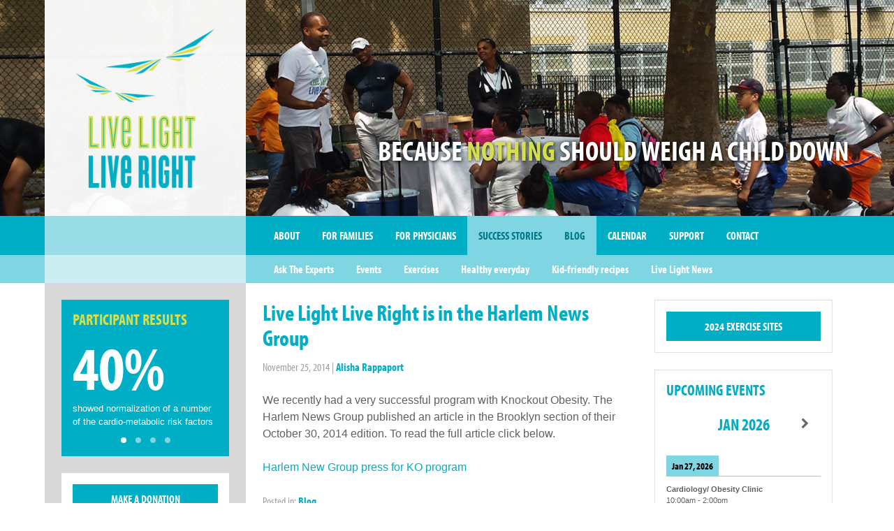

--- FILE ---
content_type: text/html; charset=UTF-8
request_url: https://www.livelight.org/live-light-live-right-is-in-the-harlem-news-group/
body_size: 9248
content:
<!DOCTYPE html>
<html lang="en-US">
<head>
  <meta charset="utf-8">
  <meta http-equiv="X-UA-Compatible" content="IE=edge">
  <meta name="viewport" content="width=device-width, initial-scale=1">
  <link rel="profile" href="http://gmpg.org/xfn/11">
  <link rel="pingback" href="https://www.livelight.org/xmlrpc.php">
  <title>Live Light Live Right is in the Harlem News Group &#8211; Live Light Live Right</title>
<meta name='robots' content='max-image-preview:large' />
<link rel='dns-prefetch' href='//www.livelight.org' />
<link rel="alternate" type="application/rss+xml" title="Live Light Live Right &raquo; Feed" href="https://www.livelight.org/feed/" />
<link rel="alternate" type="application/rss+xml" title="Live Light Live Right &raquo; Comments Feed" href="https://www.livelight.org/comments/feed/" />
<link rel="alternate" type="application/rss+xml" title="Live Light Live Right &raquo; Live Light Live Right is in the Harlem News Group Comments Feed" href="https://www.livelight.org/live-light-live-right-is-in-the-harlem-news-group/feed/" />
<link rel="alternate" title="oEmbed (JSON)" type="application/json+oembed" href="https://www.livelight.org/wp-json/oembed/1.0/embed?url=https%3A%2F%2Fwww.livelight.org%2Flive-light-live-right-is-in-the-harlem-news-group%2F" />
<link rel="alternate" title="oEmbed (XML)" type="text/xml+oembed" href="https://www.livelight.org/wp-json/oembed/1.0/embed?url=https%3A%2F%2Fwww.livelight.org%2Flive-light-live-right-is-in-the-harlem-news-group%2F&#038;format=xml" />
<style id='wp-img-auto-sizes-contain-inline-css' type='text/css'>
img:is([sizes=auto i],[sizes^="auto," i]){contain-intrinsic-size:3000px 1500px}
/*# sourceURL=wp-img-auto-sizes-contain-inline-css */
</style>
<style id='wp-block-library-inline-css' type='text/css'>
:root{--wp-block-synced-color:#7a00df;--wp-block-synced-color--rgb:122,0,223;--wp-bound-block-color:var(--wp-block-synced-color);--wp-editor-canvas-background:#ddd;--wp-admin-theme-color:#007cba;--wp-admin-theme-color--rgb:0,124,186;--wp-admin-theme-color-darker-10:#006ba1;--wp-admin-theme-color-darker-10--rgb:0,107,160.5;--wp-admin-theme-color-darker-20:#005a87;--wp-admin-theme-color-darker-20--rgb:0,90,135;--wp-admin-border-width-focus:2px}@media (min-resolution:192dpi){:root{--wp-admin-border-width-focus:1.5px}}.wp-element-button{cursor:pointer}:root .has-very-light-gray-background-color{background-color:#eee}:root .has-very-dark-gray-background-color{background-color:#313131}:root .has-very-light-gray-color{color:#eee}:root .has-very-dark-gray-color{color:#313131}:root .has-vivid-green-cyan-to-vivid-cyan-blue-gradient-background{background:linear-gradient(135deg,#00d084,#0693e3)}:root .has-purple-crush-gradient-background{background:linear-gradient(135deg,#34e2e4,#4721fb 50%,#ab1dfe)}:root .has-hazy-dawn-gradient-background{background:linear-gradient(135deg,#faaca8,#dad0ec)}:root .has-subdued-olive-gradient-background{background:linear-gradient(135deg,#fafae1,#67a671)}:root .has-atomic-cream-gradient-background{background:linear-gradient(135deg,#fdd79a,#004a59)}:root .has-nightshade-gradient-background{background:linear-gradient(135deg,#330968,#31cdcf)}:root .has-midnight-gradient-background{background:linear-gradient(135deg,#020381,#2874fc)}:root{--wp--preset--font-size--normal:16px;--wp--preset--font-size--huge:42px}.has-regular-font-size{font-size:1em}.has-larger-font-size{font-size:2.625em}.has-normal-font-size{font-size:var(--wp--preset--font-size--normal)}.has-huge-font-size{font-size:var(--wp--preset--font-size--huge)}.has-text-align-center{text-align:center}.has-text-align-left{text-align:left}.has-text-align-right{text-align:right}.has-fit-text{white-space:nowrap!important}#end-resizable-editor-section{display:none}.aligncenter{clear:both}.items-justified-left{justify-content:flex-start}.items-justified-center{justify-content:center}.items-justified-right{justify-content:flex-end}.items-justified-space-between{justify-content:space-between}.screen-reader-text{border:0;clip-path:inset(50%);height:1px;margin:-1px;overflow:hidden;padding:0;position:absolute;width:1px;word-wrap:normal!important}.screen-reader-text:focus{background-color:#ddd;clip-path:none;color:#444;display:block;font-size:1em;height:auto;left:5px;line-height:normal;padding:15px 23px 14px;text-decoration:none;top:5px;width:auto;z-index:100000}html :where(.has-border-color){border-style:solid}html :where([style*=border-top-color]){border-top-style:solid}html :where([style*=border-right-color]){border-right-style:solid}html :where([style*=border-bottom-color]){border-bottom-style:solid}html :where([style*=border-left-color]){border-left-style:solid}html :where([style*=border-width]){border-style:solid}html :where([style*=border-top-width]){border-top-style:solid}html :where([style*=border-right-width]){border-right-style:solid}html :where([style*=border-bottom-width]){border-bottom-style:solid}html :where([style*=border-left-width]){border-left-style:solid}html :where(img[class*=wp-image-]){height:auto;max-width:100%}:where(figure){margin:0 0 1em}html :where(.is-position-sticky){--wp-admin--admin-bar--position-offset:var(--wp-admin--admin-bar--height,0px)}@media screen and (max-width:600px){html :where(.is-position-sticky){--wp-admin--admin-bar--position-offset:0px}}

/*# sourceURL=wp-block-library-inline-css */
</style><style id='global-styles-inline-css' type='text/css'>
:root{--wp--preset--aspect-ratio--square: 1;--wp--preset--aspect-ratio--4-3: 4/3;--wp--preset--aspect-ratio--3-4: 3/4;--wp--preset--aspect-ratio--3-2: 3/2;--wp--preset--aspect-ratio--2-3: 2/3;--wp--preset--aspect-ratio--16-9: 16/9;--wp--preset--aspect-ratio--9-16: 9/16;--wp--preset--color--black: #000000;--wp--preset--color--cyan-bluish-gray: #abb8c3;--wp--preset--color--white: #ffffff;--wp--preset--color--pale-pink: #f78da7;--wp--preset--color--vivid-red: #cf2e2e;--wp--preset--color--luminous-vivid-orange: #ff6900;--wp--preset--color--luminous-vivid-amber: #fcb900;--wp--preset--color--light-green-cyan: #7bdcb5;--wp--preset--color--vivid-green-cyan: #00d084;--wp--preset--color--pale-cyan-blue: #8ed1fc;--wp--preset--color--vivid-cyan-blue: #0693e3;--wp--preset--color--vivid-purple: #9b51e0;--wp--preset--gradient--vivid-cyan-blue-to-vivid-purple: linear-gradient(135deg,rgb(6,147,227) 0%,rgb(155,81,224) 100%);--wp--preset--gradient--light-green-cyan-to-vivid-green-cyan: linear-gradient(135deg,rgb(122,220,180) 0%,rgb(0,208,130) 100%);--wp--preset--gradient--luminous-vivid-amber-to-luminous-vivid-orange: linear-gradient(135deg,rgb(252,185,0) 0%,rgb(255,105,0) 100%);--wp--preset--gradient--luminous-vivid-orange-to-vivid-red: linear-gradient(135deg,rgb(255,105,0) 0%,rgb(207,46,46) 100%);--wp--preset--gradient--very-light-gray-to-cyan-bluish-gray: linear-gradient(135deg,rgb(238,238,238) 0%,rgb(169,184,195) 100%);--wp--preset--gradient--cool-to-warm-spectrum: linear-gradient(135deg,rgb(74,234,220) 0%,rgb(151,120,209) 20%,rgb(207,42,186) 40%,rgb(238,44,130) 60%,rgb(251,105,98) 80%,rgb(254,248,76) 100%);--wp--preset--gradient--blush-light-purple: linear-gradient(135deg,rgb(255,206,236) 0%,rgb(152,150,240) 100%);--wp--preset--gradient--blush-bordeaux: linear-gradient(135deg,rgb(254,205,165) 0%,rgb(254,45,45) 50%,rgb(107,0,62) 100%);--wp--preset--gradient--luminous-dusk: linear-gradient(135deg,rgb(255,203,112) 0%,rgb(199,81,192) 50%,rgb(65,88,208) 100%);--wp--preset--gradient--pale-ocean: linear-gradient(135deg,rgb(255,245,203) 0%,rgb(182,227,212) 50%,rgb(51,167,181) 100%);--wp--preset--gradient--electric-grass: linear-gradient(135deg,rgb(202,248,128) 0%,rgb(113,206,126) 100%);--wp--preset--gradient--midnight: linear-gradient(135deg,rgb(2,3,129) 0%,rgb(40,116,252) 100%);--wp--preset--font-size--small: 13px;--wp--preset--font-size--medium: 20px;--wp--preset--font-size--large: 36px;--wp--preset--font-size--x-large: 42px;--wp--preset--spacing--20: 0.44rem;--wp--preset--spacing--30: 0.67rem;--wp--preset--spacing--40: 1rem;--wp--preset--spacing--50: 1.5rem;--wp--preset--spacing--60: 2.25rem;--wp--preset--spacing--70: 3.38rem;--wp--preset--spacing--80: 5.06rem;--wp--preset--shadow--natural: 6px 6px 9px rgba(0, 0, 0, 0.2);--wp--preset--shadow--deep: 12px 12px 50px rgba(0, 0, 0, 0.4);--wp--preset--shadow--sharp: 6px 6px 0px rgba(0, 0, 0, 0.2);--wp--preset--shadow--outlined: 6px 6px 0px -3px rgb(255, 255, 255), 6px 6px rgb(0, 0, 0);--wp--preset--shadow--crisp: 6px 6px 0px rgb(0, 0, 0);}:where(.is-layout-flex){gap: 0.5em;}:where(.is-layout-grid){gap: 0.5em;}body .is-layout-flex{display: flex;}.is-layout-flex{flex-wrap: wrap;align-items: center;}.is-layout-flex > :is(*, div){margin: 0;}body .is-layout-grid{display: grid;}.is-layout-grid > :is(*, div){margin: 0;}:where(.wp-block-columns.is-layout-flex){gap: 2em;}:where(.wp-block-columns.is-layout-grid){gap: 2em;}:where(.wp-block-post-template.is-layout-flex){gap: 1.25em;}:where(.wp-block-post-template.is-layout-grid){gap: 1.25em;}.has-black-color{color: var(--wp--preset--color--black) !important;}.has-cyan-bluish-gray-color{color: var(--wp--preset--color--cyan-bluish-gray) !important;}.has-white-color{color: var(--wp--preset--color--white) !important;}.has-pale-pink-color{color: var(--wp--preset--color--pale-pink) !important;}.has-vivid-red-color{color: var(--wp--preset--color--vivid-red) !important;}.has-luminous-vivid-orange-color{color: var(--wp--preset--color--luminous-vivid-orange) !important;}.has-luminous-vivid-amber-color{color: var(--wp--preset--color--luminous-vivid-amber) !important;}.has-light-green-cyan-color{color: var(--wp--preset--color--light-green-cyan) !important;}.has-vivid-green-cyan-color{color: var(--wp--preset--color--vivid-green-cyan) !important;}.has-pale-cyan-blue-color{color: var(--wp--preset--color--pale-cyan-blue) !important;}.has-vivid-cyan-blue-color{color: var(--wp--preset--color--vivid-cyan-blue) !important;}.has-vivid-purple-color{color: var(--wp--preset--color--vivid-purple) !important;}.has-black-background-color{background-color: var(--wp--preset--color--black) !important;}.has-cyan-bluish-gray-background-color{background-color: var(--wp--preset--color--cyan-bluish-gray) !important;}.has-white-background-color{background-color: var(--wp--preset--color--white) !important;}.has-pale-pink-background-color{background-color: var(--wp--preset--color--pale-pink) !important;}.has-vivid-red-background-color{background-color: var(--wp--preset--color--vivid-red) !important;}.has-luminous-vivid-orange-background-color{background-color: var(--wp--preset--color--luminous-vivid-orange) !important;}.has-luminous-vivid-amber-background-color{background-color: var(--wp--preset--color--luminous-vivid-amber) !important;}.has-light-green-cyan-background-color{background-color: var(--wp--preset--color--light-green-cyan) !important;}.has-vivid-green-cyan-background-color{background-color: var(--wp--preset--color--vivid-green-cyan) !important;}.has-pale-cyan-blue-background-color{background-color: var(--wp--preset--color--pale-cyan-blue) !important;}.has-vivid-cyan-blue-background-color{background-color: var(--wp--preset--color--vivid-cyan-blue) !important;}.has-vivid-purple-background-color{background-color: var(--wp--preset--color--vivid-purple) !important;}.has-black-border-color{border-color: var(--wp--preset--color--black) !important;}.has-cyan-bluish-gray-border-color{border-color: var(--wp--preset--color--cyan-bluish-gray) !important;}.has-white-border-color{border-color: var(--wp--preset--color--white) !important;}.has-pale-pink-border-color{border-color: var(--wp--preset--color--pale-pink) !important;}.has-vivid-red-border-color{border-color: var(--wp--preset--color--vivid-red) !important;}.has-luminous-vivid-orange-border-color{border-color: var(--wp--preset--color--luminous-vivid-orange) !important;}.has-luminous-vivid-amber-border-color{border-color: var(--wp--preset--color--luminous-vivid-amber) !important;}.has-light-green-cyan-border-color{border-color: var(--wp--preset--color--light-green-cyan) !important;}.has-vivid-green-cyan-border-color{border-color: var(--wp--preset--color--vivid-green-cyan) !important;}.has-pale-cyan-blue-border-color{border-color: var(--wp--preset--color--pale-cyan-blue) !important;}.has-vivid-cyan-blue-border-color{border-color: var(--wp--preset--color--vivid-cyan-blue) !important;}.has-vivid-purple-border-color{border-color: var(--wp--preset--color--vivid-purple) !important;}.has-vivid-cyan-blue-to-vivid-purple-gradient-background{background: var(--wp--preset--gradient--vivid-cyan-blue-to-vivid-purple) !important;}.has-light-green-cyan-to-vivid-green-cyan-gradient-background{background: var(--wp--preset--gradient--light-green-cyan-to-vivid-green-cyan) !important;}.has-luminous-vivid-amber-to-luminous-vivid-orange-gradient-background{background: var(--wp--preset--gradient--luminous-vivid-amber-to-luminous-vivid-orange) !important;}.has-luminous-vivid-orange-to-vivid-red-gradient-background{background: var(--wp--preset--gradient--luminous-vivid-orange-to-vivid-red) !important;}.has-very-light-gray-to-cyan-bluish-gray-gradient-background{background: var(--wp--preset--gradient--very-light-gray-to-cyan-bluish-gray) !important;}.has-cool-to-warm-spectrum-gradient-background{background: var(--wp--preset--gradient--cool-to-warm-spectrum) !important;}.has-blush-light-purple-gradient-background{background: var(--wp--preset--gradient--blush-light-purple) !important;}.has-blush-bordeaux-gradient-background{background: var(--wp--preset--gradient--blush-bordeaux) !important;}.has-luminous-dusk-gradient-background{background: var(--wp--preset--gradient--luminous-dusk) !important;}.has-pale-ocean-gradient-background{background: var(--wp--preset--gradient--pale-ocean) !important;}.has-electric-grass-gradient-background{background: var(--wp--preset--gradient--electric-grass) !important;}.has-midnight-gradient-background{background: var(--wp--preset--gradient--midnight) !important;}.has-small-font-size{font-size: var(--wp--preset--font-size--small) !important;}.has-medium-font-size{font-size: var(--wp--preset--font-size--medium) !important;}.has-large-font-size{font-size: var(--wp--preset--font-size--large) !important;}.has-x-large-font-size{font-size: var(--wp--preset--font-size--x-large) !important;}
/*# sourceURL=global-styles-inline-css */
</style>

<style id='classic-theme-styles-inline-css' type='text/css'>
/*! This file is auto-generated */
.wp-block-button__link{color:#fff;background-color:#32373c;border-radius:9999px;box-shadow:none;text-decoration:none;padding:calc(.667em + 2px) calc(1.333em + 2px);font-size:1.125em}.wp-block-file__button{background:#32373c;color:#fff;text-decoration:none}
/*# sourceURL=/wp-includes/css/classic-themes.min.css */
</style>
<link rel='stylesheet' id='contact-form-7-css' href='https://www.livelight.org/wp-content/plugins/contact-form-7/includes/css/styles.css?ver=6.1.4' type='text/css' media='all' />
<link rel='stylesheet' id='lllr-style-css' href='https://www.livelight.org/wp-content/themes/livelight/assets/css/theme.min.css?ver=2.0.1' type='text/css' media='all' />
<link rel='stylesheet' id='simcal-qtip-css' href='https://www.livelight.org/wp-content/plugins/google-calendar-events/assets/generated/vendor/jquery.qtip.min.css?ver=3.5.9' type='text/css' media='all' />
<link rel='stylesheet' id='simcal-default-calendar-grid-css' href='https://www.livelight.org/wp-content/plugins/google-calendar-events/assets/generated/default-calendar-grid.min.css?ver=3.5.9' type='text/css' media='all' />
<link rel='stylesheet' id='simcal-default-calendar-list-css' href='https://www.livelight.org/wp-content/plugins/google-calendar-events/assets/generated/default-calendar-list.min.css?ver=3.5.9' type='text/css' media='all' />
<script type="text/javascript" src="https://www.livelight.org/wp-includes/js/jquery/jquery.min.js?ver=3.7.1" id="jquery-core-js"></script>
<script type="text/javascript" src="https://www.livelight.org/wp-includes/js/jquery/jquery-migrate.min.js?ver=3.4.1" id="jquery-migrate-js"></script>
<link rel="https://api.w.org/" href="https://www.livelight.org/wp-json/" /><link rel="alternate" title="JSON" type="application/json" href="https://www.livelight.org/wp-json/wp/v2/posts/1903" /><link rel="EditURI" type="application/rsd+xml" title="RSD" href="https://www.livelight.org/xmlrpc.php?rsd" />
<meta name="generator" content="WordPress 6.9" />
<link rel="canonical" href="https://www.livelight.org/live-light-live-right-is-in-the-harlem-news-group/" />
<link rel='shortlink' href='https://www.livelight.org/?p=1903' />
<link rel="shortcut icon" href="https://www.livelight.org/wp-content/themes/livelight/img/favicon.ico">
<link rel="apple-touch-icon" href="https://www.livelight.org/wp-content/themes/livelight/img/apple-touch-icon.png" />

<script src="https://use.typekit.net/jwm1lzn.js"></script>
<script>try{Typekit.load({ async: true });}catch(e){}</script>

<script>
(function(i,s,o,g,r,a,m){i['GoogleAnalyticsObject']=r;i[r]=i[r]||function(){
(i[r].q=i[r].q||[]).push(arguments)},i[r].l=1*new Date();a=s.createElement(o),
m=s.getElementsByTagName(o)[0];a.async=1;a.src=g;m.parentNode.insertBefore(a,m)
})(window,document,'script','//www.google-analytics.com/analytics.js','ga');
ga('create', 'UA-37217839-1', 'auto');
ga('send', 'pageview');
</script>
</head>

<body class="wp-singular post-template-default single single-post postid-1903 single-format-standard wp-theme-livelight">
<div class="hfeed site">

	<header class="site__header" style="background-image: url(https://www.livelight.org/wp-content/uploads/2012/08/20140815_133920.jpg);">
		<div class="masthead">
			<div class="inner masthead__inner">

				<div class="row">
				<div class="rail masthead__rail">
					<div class="site__title"><a href="https://www.livelight.org/" rel="home" class="site__logo"><img src="https://www.livelight.org/wp-content/themes/livelight/assets/img/lllr-logo@2x.png" alt="Live Light Live Right" width="200" height="229" /></a></div>				</div>
				<div class="main masthead__main">
			    <div class="site__description">Because <em>Nothing</em> Should Weigh a Child Down</div>
				</div>				</div>			</div>		</div>
		<nav class="nav nav--primary site__nav">
			<div class="inner nav__inner">
				<div class="row">
				<div class="rail nav__rail"> </div>
				<div class="main nav__main">
					<button class="nav__toggle nav--primary__toggle">Menu</button>
					<ul id="menu-primary" class="menu menu--primary"><li id="menu-item-1282" class="menu-item menu-item-type-post_type menu-item-object-page menu-item-home menu-item-has-children menu-item-1282"><a href="https://www.livelight.org/">About</a>
<ul class="sub-menu">
	<li id="menu-item-1283" class="menu-item menu-item-type-post_type menu-item-object-page menu-item-1283"><a href="https://www.livelight.org/about/what-we-do/">What We Do</a></li>
	<li id="menu-item-1284" class="menu-item menu-item-type-post_type menu-item-object-page menu-item-1284"><a href="https://www.livelight.org/about/why-obesity-matters/">Why Obesity Matters</a></li>
	<li id="menu-item-1285" class="menu-item menu-item-type-post_type menu-item-object-page menu-item-1285"><a href="https://www.livelight.org/about/who-we-are/">Who We Are</a></li>
</ul>
</li>
<li id="menu-item-1286" class="menu-item menu-item-type-post_type menu-item-object-page menu-item-has-children menu-item-1286"><a href="https://www.livelight.org/for-families/">For Families</a>
<ul class="sub-menu">
	<li id="menu-item-1287" class="menu-item menu-item-type-post_type menu-item-object-page menu-item-1287"><a href="https://www.livelight.org/for-families/how-to-help-your-child/">How to Help Your Child</a></li>
	<li id="menu-item-1288" class="menu-item menu-item-type-post_type menu-item-object-page menu-item-1288"><a href="https://www.livelight.org/for-families/what-to-expect/">What to Expect</a></li>
	<li id="menu-item-1289" class="menu-item menu-item-type-post_type menu-item-object-page menu-item-1289"><a href="https://www.livelight.org/for-families/eat-light-move-right/">Eat Light. Move Right.</a></li>
	<li id="menu-item-1290" class="menu-item menu-item-type-post_type menu-item-object-page menu-item-1290"><a href="https://www.livelight.org/for-families/community-resources-and-links/">Community Resources and Links</a></li>
</ul>
</li>
<li id="menu-item-1291" class="menu-item menu-item-type-post_type menu-item-object-page menu-item-has-children menu-item-1291"><a href="https://www.livelight.org/for-physicians/">For Physicians</a>
<ul class="sub-menu">
	<li id="menu-item-1293" class="menu-item menu-item-type-post_type menu-item-object-page menu-item-1293"><a href="https://www.livelight.org/for-physicians/our-program/">Our Program</a></li>
	<li id="menu-item-1292" class="menu-item menu-item-type-post_type menu-item-object-page menu-item-1292"><a href="https://www.livelight.org/for-physicians/obesity-and-mental-health/">Obesity and Mental Health</a></li>
	<li id="menu-item-1294" class="menu-item menu-item-type-post_type menu-item-object-page menu-item-1294"><a href="https://www.livelight.org/for-physicians/outcomes/">Outcomes</a></li>
	<li id="menu-item-1295" class="menu-item menu-item-type-post_type menu-item-object-page menu-item-1295"><a href="https://www.livelight.org/for-physicians/publications/">Publications</a></li>
	<li id="menu-item-1296" class="menu-item menu-item-type-post_type menu-item-object-page menu-item-1296"><a href="https://www.livelight.org/for-physicians/screening-and-evaluation/">Screening and Evaluation</a></li>
	<li id="menu-item-1796" class="menu-item menu-item-type-post_type menu-item-object-page current-post-parent menu-item-1796"><a href="https://www.livelight.org/for-physicians/resources/">Resources</a></li>
</ul>
</li>
<li id="menu-item-1280" class="menu-item menu-item-type-taxonomy menu-item-object-category current-post-ancestor menu-item-has-children menu-item-1280"><a href="https://www.livelight.org/category/success-stories/">Success Stories</a>
<ul class="sub-menu">
	<li id="menu-item-1281" class="menu-item menu-item-type-taxonomy menu-item-object-category menu-item-1281"><a href="https://www.livelight.org/category/success-stories/testimonials/">Testimonials</a></li>
</ul>
</li>
<li id="menu-item-1274" class="menu-item menu-item-type-taxonomy menu-item-object-category current-post-ancestor current-menu-parent current-post-parent menu-item-has-children menu-item-1274"><a href="https://www.livelight.org/category/success-stories/blog/">Blog</a>
<ul class="sub-menu">
	<li id="menu-item-1635" class="menu-item menu-item-type-taxonomy menu-item-object-category menu-item-1635"><a href="https://www.livelight.org/category/success-stories/blog/ask-the-experts/">Ask The Experts</a></li>
	<li id="menu-item-1275" class="menu-item menu-item-type-taxonomy menu-item-object-category menu-item-1275"><a href="https://www.livelight.org/category/success-stories/blog/events/">Events</a></li>
	<li id="menu-item-1276" class="menu-item menu-item-type-taxonomy menu-item-object-category menu-item-1276"><a href="https://www.livelight.org/category/success-stories/blog/exercises/">Exercises</a></li>
	<li id="menu-item-1277" class="menu-item menu-item-type-taxonomy menu-item-object-category menu-item-1277"><a href="https://www.livelight.org/category/success-stories/blog/healthy-everyday/">Healthy everyday</a></li>
	<li id="menu-item-1278" class="menu-item menu-item-type-taxonomy menu-item-object-category menu-item-1278"><a href="https://www.livelight.org/category/success-stories/blog/kid-friendly-recipes/">Kid-friendly recipes</a></li>
	<li id="menu-item-1279" class="menu-item menu-item-type-taxonomy menu-item-object-category menu-item-1279"><a href="https://www.livelight.org/category/success-stories/blog/live-light-news/">Live Light News</a></li>
</ul>
</li>
<li id="menu-item-1297" class="menu-item menu-item-type-post_type menu-item-object-page menu-item-1297"><a href="https://www.livelight.org/calendar/">Calendar</a></li>
<li id="menu-item-1298" class="menu-item menu-item-type-post_type menu-item-object-page menu-item-has-children menu-item-1298"><a href="https://www.livelight.org/support/">Support</a>
<ul class="sub-menu">
	<li id="menu-item-1300" class="menu-item menu-item-type-post_type menu-item-object-page menu-item-1300"><a href="https://www.livelight.org/support/make-a-donation/">Make a Donation</a></li>
	<li id="menu-item-1299" class="menu-item menu-item-type-post_type menu-item-object-page menu-item-1299"><a href="https://www.livelight.org/support/get-involved/">Get Involved</a></li>
	<li id="menu-item-1301" class="menu-item menu-item-type-post_type menu-item-object-page menu-item-1301"><a href="https://www.livelight.org/support/our-sponsors/">Our Sponsors</a></li>
</ul>
</li>
<li id="menu-item-1302" class="menu-item menu-item-type-post_type menu-item-object-page menu-item-has-children menu-item-1302"><a href="https://www.livelight.org/contact/">Contact</a>
<ul class="sub-menu">
	<li id="menu-item-1303" class="menu-item menu-item-type-post_type menu-item-object-page menu-item-1303"><a href="https://www.livelight.org/contact/get-in-touch/">Get in Touch</a></li>
	<li id="menu-item-1304" class="menu-item menu-item-type-post_type menu-item-object-page menu-item-1304"><a href="https://www.livelight.org/contact/sign-up/">Sign Up</a></li>
	<li id="menu-item-1781" class="menu-item menu-item-type-post_type menu-item-object-page menu-item-1781"><a href="https://www.livelight.org/contact/careers/">Careers</a></li>
</ul>
</li>
</ul>				</div>				</div>			</div>		</nav>
	</header>
	<section class="doc site__main">
		<div class="inner doc__inner">
			<div class="row">
		
			<div class="rail doc__rail">

		<aside class="widget widget--factoids">
		<h2 class="widget__title">Participant Results</h2>
		<div class="flexslider">
			<ul class="slides factoids">
					  			<li class="slide factoid">
	  			  <p class="factoid__percentage">40%</p>
<p class="factoid__description">showed normalization of a number of the cardio-metabolic risk factors</p>
	  			</li>
					  			<li class="slide factoid">
	  			  <p class="factoid__percentage">50%</p>
<p class="factoid__description">lowered insulin levels and blood pressure</p>
	  			</li>
					  			<li class="slide factoid">
	  			  <p class="factoid__percentage">50%</p>
<p class="factoid__description">reduced cholesterol and triglyceride levels.</p>
	  			</li>
					  			<li class="slide factoid">
	  			  <p class="factoid__percentage">70%</p>
<p class="factoid__description">decreased relative body mass index scores</p>
	  			</li>
							</ul>
		</div>	</aside>
	<aside class="widget widget--donate">
		<a class="button" href="https://www.livelight.org/support/make-a-donation/">Make a Donation</a>
	</aside>

	<aside class="widget widget--join">
		<a class="button" href="https://www.livelight.org/contact/sign-up/">Join Us</a>
	</aside>

	  <aside class="widget widget--participants">
          <h2 class="widget__title">Participant of the Month</h2>
	    <article id="post-3244" class="entry post-3244 post type-post status-publish format-standard hentry category-blog category-participant-of-the-month category-success-stories tag-childhood-obesity tag-fitness tag-weight-loss">

	
	<header class="entry__header">
		<h2 class="entry-title entry__title"><a href="https://www.livelight.org/live-light-live-rights-success-with-anti-obesity-medications/">Live Light Live Right’s Success with Anti-Obesity Medications</a></h2>
	</header>

	<div class="entry-content entry__content">
		<p><a href="https://www.livelight.org/live-light-live-rights-success-with-anti-obesity-medications/">Read story</a></p>
	</div>
</article>  </aside>
	
		<aside class="widget widget--quotes">
    <p>Your fitness is a personal journey. You may work out with others, but no one will ever work out for you.</p>
	</aside>
	
	<aside class="widget widget--search">
		<form role="search" method="get" class="search-form" action="https://www.livelight.org/">
    <label>
        <span class="screen-reader-text">Search for:</span>
        <input type="search" class="form-control search-field"
            placeholder="Search …"
            value="" name="s"
            title="Search for:" />
    </label>
    <input type="submit" class="search-submit screen-reader-text"
        value="Search" />
</form>	</aside>

</div>
	    <main class="main doc__main doc__main--singular doc__main--single">

				<article id="post-1903" class="post-1903 post type-post status-publish format-standard hentry category-blog">

	<div class="blog">
		<div class="blog__main">

			<header class="doc__header">
				<h1 class="entry-title doc__title">Live Light Live Right is in the Harlem News Group</h1>
					<div class="entry__meta"><span class="meta meta--published"><time class="published" datetime = "2014-11-25T18:34:44+00:00">November 25, 2014</time></span> | <span class="meta meta--author"><span class="byline author vcard"><a href="https://www.livelight.org/author/alisha-rappaport/" rel="author" class="fn">Alisha Rappaport</a></span></span></div>
			</header>

			<div class="doc__content">

				<div class="entry-content entry__content">
					<p>We recently had a very successful program with Knockout Obesity. The Harlem News Group published an article in the Brooklyn section of their October 30, 2014 edition. To read the full article click below.</p>
<p><a href="https://www.livelight.org/wp-content/uploads/2014/11/harlem-news-group-press-for-KP-program.pdf">Harlem New Group press for KO program</a></p>
									</div>
				<footer class="doc__footer">
						<div class="entry__meta"><span class="meta meta--terms"><span class="meta__title">Posted in: </span><a href="https://www.livelight.org/category/success-stories/blog/" rel="tag">Blog</a></span></div>
	<div class="entry__meta"><span class="meta meta--share"><span class="meta__title">Share: </span><a class="share-link share-link--facebook" href="http://www.facebook.com/share.php?u=https://www.livelight.org/live-light-live-right-is-in-the-harlem-news-group/&#038;t=Live+Light+Live+Right+is+in+the+Harlem+News+Group" title="Facebook" target="_blank">Facebook</a> <a class="share-link share-link--pinterest" href="http://pinterest.com/pin/create/button/?url=https://www.livelight.org/live-light-live-right-is-in-the-harlem-news-group/&#038;media=&#038;description=Live+Light+Live+Right+is+in+the+Harlem+News+Group" title="Pinterest" target="_blank">Pinterest</a> <a class="share-link share-link--twitter" href="http://twitter.com/share?url=https://www.livelight.org/live-light-live-right-is-in-the-harlem-news-group/&#038;text=Live+Light+Live+Right+is+in+the+Harlem+News+Group" title="Tweet" target="_blank">Twitter</a> <a class="share-link share-link--email" href="mailto:?subject=Live+Light+Live+Right+is+in+the+Harlem+News+Group&#038;body=https://www.livelight.org/live-light-live-right-is-in-the-harlem-news-group/" title="Email" target="_blank">Email</a></span></div>
				</footer>

		    <nav class="postnav postnav--single">
<div class="postnav__link postnav__link--newer"><a href="https://www.livelight.org/rushell-walker-a-story-of-transformation-2/" rel="next">&larr;&nbsp;Rushell Walker, A Story of Transformation</a></div><div class="postnav__link postnav__link--older"><a href="https://www.livelight.org/come-to-a-tasting-event-sponsored-by-east-new-york-farms-and-corbin-hill-food-project/" rel="prev">Come to a Tasting Event given by East New York Farms and Corbin Hill Food Project&nbsp;&rarr;</a></div></nav>
			</div>
				</div>		<div class="blog__rail">

	<aside id="text-6" class="widget widget_text">
				<div class="textwidget"><a href="https://www.livelight.org/wp-content/uploads/2023/10/Exercise-Flyer-October-2018.doc" class="button">2024 Exercise Sites</a></div>
		</aside>
<aside id="gce_widget-4" class="widget widget_gce_widget">
	<h2 class="widget__title">Upcoming Events</h2>
<div class="simcal-calendar simcal-default-calendar simcal-default-calendar-list simcal-default-calendar-light" data-calendar-id="2319" data-timezone="America/New_York" data-offset="-18000" data-week-start="1" data-calendar-start="1769403600" data-calendar-end="1769724000" data-events-first="1769526000" data-events-last="1769724000"><div class="simcal-calendar-list "><nav class="simcal-calendar-head">
	<div class="simcal-nav">
		<button class="simcal-nav-button simcal-prev" title="Previous" aria-label="Previous">
			<i class="simcal-icon-left"></i>
		</button>
	</div>
	<div class="simcal-nav simcal-current " data-calendar-current="1769403600">
		<h3 class="simcal-current-label"> </h3>
	</div>
	<div class="simcal-nav">		<button class="simcal-nav-button simcal-next" title="Next" aria-label="Next">			<i class="simcal-icon-right"></i>
		</button>
	</div>
</nav>
<dl class="simcal-events-list-container" data-prev="1768798800" data-next="1770008400" data-heading-small="Jan 2026" data-heading-large="January 2026">	<dt class="simcal-day-label" style="border-bottom: 1px solid #7fd6e2;" ><span style="background-color: #7fd6e2; color: #000000;"><span class="simcal-date-format" data-date-format="M j, Y">Jan 27, 2026</span> </span></dt>
<dd class="simcal-weekday-2 simcal-past simcal-day simcal-day-has-events simcal-day-has-1-events simcal-events-calendar-2319" data-events-count="1">
	<ul class="simcal-events">
	<li class="simcal-event simcal-event-recurring simcal-event-has-location simcal-events-calendar-2319" style="" itemscope itemtype="http://schema.org/Event" data-start="1769526000">
		<div class="simcal-event-details"><div class="gce-tooltip-event"><strong><span class="simcal-event-title" itemprop="name">Cardiology/ Obesity Clinic</span></strong></div>
<div><span class="simcal-event-start simcal-event-start-time" data-event-start="1769526000" data-event-format="g:ia" itemprop="startDate" content="2026-01-27T10:00:00-05:00">10:00am</span> - <span class="simcal-event-end simcal-event-end-time" data-event-end="1769540400" data-event-format="g:ia" itemprop="endDate" content="2026-01-27T14:00:00-05:00">2:00pm</span></div>
<div> <a href="https://www.google.com/calendar/event?eid=NG40aGU5cGU2dmlhN2hhbWdwdWQ4czhqMzlfMjAyNjAxMjdUMTUwMDAwWiBpbmZvQGxpdmVsaWdodC5vcmc&#038;ctz=America/New_York" target="_blank" >details</a></div></div>
	</li>
</ul>

</dd>
	<dt class="simcal-day-label" style="border-bottom: 1px solid #7fd6e2;" ><span style="background-color: #7fd6e2; color: #000000;"><span class="simcal-date-format" data-date-format="M j, Y">Jan 28, 2026</span> </span></dt>
<dd class="simcal-weekday-3 simcal-past simcal-day simcal-day-has-events simcal-day-has-1-events simcal-events-calendar-2319 simcal-day-has-events simcal-day-has-2-events simcal-events-calendar-2319" data-events-count="2">
	<ul class="simcal-events">
	<li class="simcal-event simcal-event-recurring simcal-event-has-location simcal-events-calendar-2319" style="" itemscope itemtype="http://schema.org/Event" data-start="1769616000">
		<div class="simcal-event-details"><div class="gce-tooltip-event"><strong><span class="simcal-event-title" itemprop="name">Cardiology/ Obesity Clinic</span></strong></div>
<div><span class="simcal-event-start simcal-event-start-time" data-event-start="1769616000" data-event-format="g:ia" itemprop="startDate" content="2026-01-28T11:00:00-05:00">11:00am</span> - <span class="simcal-event-end simcal-event-end-time" data-event-end="1769637600" data-event-format="g:ia" itemprop="endDate" content="2026-01-28T17:00:00-05:00">5:00pm</span></div>
<div> <a href="https://www.google.com/calendar/event?eid=M2FndDk0MTRwcGxuNjc1MnFyazRpOTNnZThfMjAyNjAxMjhUMTYwMDAwWiBpbmZvQGxpdmVsaWdodC5vcmc&#038;ctz=America/New_York" target="_blank" >details</a></div></div>
	</li>
	<li class="simcal-event simcal-event-recurring simcal-event-has-location simcal-events-calendar-2319" style="" itemscope itemtype="http://schema.org/Event" data-start="1769639400">
		<div class="simcal-event-details"><div class="gce-tooltip-event"><strong><span class="simcal-event-title" itemprop="name">Exercise Class - Cardio Turn Up with Ebony Harris</span></strong></div>
<div><span class="simcal-event-start simcal-event-start-time" data-event-start="1769639400" data-event-format="g:ia" itemprop="startDate" content="2026-01-28T17:30:00-05:00">5:30pm</span> - <span class="simcal-event-end simcal-event-end-time" data-event-end="1769643000" data-event-format="g:ia" itemprop="endDate" content="2026-01-28T18:30:00-05:00">6:30pm</span></div>
<div> <a href="https://www.google.com/calendar/event?eid=NXJnOWhhMjQzYTFjMmM2MGo1MGdjaWl2NjdfMjAyNjAxMjhUMjIzMDAwWiBpbmZvQGxpdmVsaWdodC5vcmc&#038;ctz=America/New_York" target="_blank" >details</a></div></div>
	</li>
</ul>

</dd>
	<dt class="simcal-day-label" style="border-bottom: 1px solid #7fd6e2;" ><span style="background-color: #7fd6e2; color: #000000;"><span class="simcal-date-format" data-date-format="M j, Y">Jan 29, 2026</span> </span></dt>
<dd class="simcal-weekday-4 simcal-past simcal-day simcal-day-has-events simcal-day-has-1-events simcal-events-calendar-2319" data-events-count="1">
	<ul class="simcal-events">
	<li class="simcal-event simcal-event-recurring simcal-event-has-location simcal-events-calendar-2319" style="" itemscope itemtype="http://schema.org/Event" data-start="1769702400">
		<div class="simcal-event-details"><div class="gce-tooltip-event"><strong><span class="simcal-event-title" itemprop="name">Cardiology/ Obesity Clinic</span></strong></div>
<div><span class="simcal-event-start simcal-event-start-time" data-event-start="1769702400" data-event-format="g:ia" itemprop="startDate" content="2026-01-29T11:00:00-05:00">11:00am</span> - <span class="simcal-event-end simcal-event-end-time" data-event-end="1769724000" data-event-format="g:ia" itemprop="endDate" content="2026-01-29T17:00:00-05:00">5:00pm</span></div>
<div> <a href="https://www.google.com/calendar/event?eid=NG9nZmZpZjZqOThjaWttOXVrZmkzdWgxMTRfMjAyNjAxMjlUMTYwMDAwWiBpbmZvQGxpdmVsaWdodC5vcmc&#038;ctz=America/New_York" target="_blank" >details</a></div></div>
	</li>
</ul>

</dd>
</dl><div class="simcal-ajax-loader simcal-spinner-top" style="display: none;"><i class="simcal-icon-spinner simcal-icon-spin"></i></div></div></div></aside>

	  <aside class="widget widget--newsletters">
    <h2 class="widget__title">Past Newsletters</h2>
    <ul class="newsletters">
    <li><a href="https://www.livelight.org/wp-content/uploads/2023/08/LLLR-2023-Summer-Newsletter.pdf" target="_blank">Summer 2023 Newsletter (PDF)</a></li><li><a href="https://www.livelight.org/wp-content/uploads/2015/10/Summer-2015-newsletter.pdf" target="_blank">Summer 2015 Newsletter (PDF)</a></li><li><a href="https://www.livelight.org/wp-content/uploads/2015/10/Fall-2015-Newsletter.pdf" target="_blank">Fall 2015 Newsletter (PDF)</a></li><li><a href="https://www.livelight.org/wp-content/uploads/2015/03/Fall-2014-Live-Light-Live-Right-Newsletter.pdf" target="_blank">Fall 2014 Newsletter (PDF)</a></li><li><a href="https://www.livelight.org/wp-content/uploads/2015/03/Summer-2014-Live-Light-Live-Right-Newsletter.pdf" target="_blank">Summer 2014 Newsletter (PDF)</a></li>    </ul>
    <p class="view-all"><a href="https://www.livelight.org/newsletters/">View All &rarr;</a></p>
  </aside>
</div>	</div>
</article>
	    </main>
		
			</div>		</div>	</section>
	<footer class="site__footer content-info">
		<div class="partners">
			<div class="inner partners__inner">
				<div class="row">

					<div class="rail partners__rail">
						<aside class="widget widget--follow">
							<h2 class="widget__title">Follow Us</h2>
							<ul id="menu-follow" class="menu menu--follow"><li id="menu-item-2328" class="follow-link follow-link--facebook menu-item menu-item-type-custom menu-item-object-custom menu-item-2328"><a target="_blank" href="https://www.facebook.com/livelightright">Facebook</a></li>
<li id="menu-item-2329" class="follow-link follow-link--twitter menu-item menu-item-type-custom menu-item-object-custom menu-item-2329"><a target="_blank" href="https://twitter.com/LiveLightRight">Twitter</a></li>
<li id="menu-item-2330" class="follow-link follow-link--linkedin menu-item menu-item-type-custom menu-item-object-custom menu-item-2330"><a target="_blank" href="http://www.linkedin.com/company/live-light-live-right">LinkedIn</a></li>
<li id="menu-item-2331" class="follow-link follow-link--youtube menu-item menu-item-type-custom menu-item-object-custom menu-item-2331"><a target="_blank" href="https://www.youtube.com/channel/UC7lbelazvF9SvgLHhAg_97Q">YouTube</a></li>
<li id="menu-item-2332" class="follow-link follow-link--instagram menu-item menu-item-type-custom menu-item-object-custom menu-item-2332"><a target="_blank" href="https://www.instagram.com/livelightliverightofficial/">Instagram</a></li>
</ul>						</aside>

						<aside class="widget widget--mailing-list">
							<h2 class="widget__title">Join our Mailing List</h2>
							<form class="signup" action="http://visitor.r20.constantcontact.com/d.jsp" target="_blank" method="post">
								<input type="hidden" name="llr" value="ou7j6mcab">
								<input type="hidden" name="m" value="1102092497550">
								<input type="hidden" name="p" value="oi">
								<input type="email" name="ea" class="text form-control signup__email" placeholder="Email Address" />
								<input class="signup__submit screen-reader-text" type="submit" value="Sign Up" />
							</form>
						</aside>					</div>
					<div class="main partners__main">
						<h3>Made possible with the support of our sponsors and partners:</h3>
						<ul class="partners-list">
							<li class="partner partner--robinhood"><a href="https://www.robinhood.org/" target="_blank">Robin Hood Foundation</a></li>
							<li class="partner partner--maverick">Maverick Capital</li>
							<li class="partner partner--nydoh"><a href="https://health.ny.gov/" target="_blank">New York State Department of Health</a></li>
							<li class="partner partner--wellpoint"><a href="http://www.anthemcorporateresponsibility.com/cr/foundation/" target="_blank">Wellpoint Foundation</a></li>
							<li class="partner partner--brightpoint"><a href="https://brightpointhealth.org/" target="_blank">Brightpoint Health</a></li>
						</ul>
					</div>				</div>			</div>		</div>
		<div class="content-info">
			<div class="inner">
				<div class="copyright">
					&copy; 2026 Live Light Live Right
				</div>
				<div class="credits">
				  Site by <a href="https://www.badfeather.com" target="_blank">Bad Feather</a> <span class="sep"> | </span> Powered by <a href="https://wordpress.org" target="_blank">WordPress</a>				</div>			</div>		</div>
	</footer>
</div>
<script type="speculationrules">
{"prefetch":[{"source":"document","where":{"and":[{"href_matches":"/*"},{"not":{"href_matches":["/wp-*.php","/wp-admin/*","/wp-content/uploads/*","/wp-content/*","/wp-content/plugins/*","/wp-content/themes/livelight/*","/*\\?(.+)"]}},{"not":{"selector_matches":"a[rel~=\"nofollow\"]"}},{"not":{"selector_matches":".no-prefetch, .no-prefetch a"}}]},"eagerness":"conservative"}]}
</script>

<script type="text/javascript" src="https://www.livelight.org/wp-includes/js/dist/hooks.min.js?ver=dd5603f07f9220ed27f1" id="wp-hooks-js"></script>
<script type="text/javascript" src="https://www.livelight.org/wp-includes/js/dist/i18n.min.js?ver=c26c3dc7bed366793375" id="wp-i18n-js"></script>
<script type="text/javascript" id="wp-i18n-js-after">
/* <![CDATA[ */
wp.i18n.setLocaleData( { 'text direction\u0004ltr': [ 'ltr' ] } );
//# sourceURL=wp-i18n-js-after
/* ]]> */
</script>
<script type="text/javascript" src="https://www.livelight.org/wp-content/plugins/contact-form-7/includes/swv/js/index.js?ver=6.1.4" id="swv-js"></script>
<script type="text/javascript" id="contact-form-7-js-before">
/* <![CDATA[ */
var wpcf7 = {
    "api": {
        "root": "https:\/\/www.livelight.org\/wp-json\/",
        "namespace": "contact-form-7\/v1"
    }
};
//# sourceURL=contact-form-7-js-before
/* ]]> */
</script>
<script type="text/javascript" src="https://www.livelight.org/wp-content/plugins/contact-form-7/includes/js/index.js?ver=6.1.4" id="contact-form-7-js"></script>
<script type="text/javascript" src="https://www.livelight.org/wp-content/themes/livelight/assets/js/build/theme.min.js?ver=2.0.1" id="lllr-scripts-js"></script>
<script type="text/javascript" src="https://www.livelight.org/wp-includes/js/comment-reply.min.js?ver=6.9" id="comment-reply-js" async="async" data-wp-strategy="async" fetchpriority="low"></script>
<script type="text/javascript" src="https://www.livelight.org/wp-content/plugins/google-calendar-events/assets/generated/vendor/jquery.qtip.min.js?ver=3.5.9" id="simcal-qtip-js"></script>
<script type="text/javascript" id="simcal-default-calendar-js-extra">
/* <![CDATA[ */
var simcal_default_calendar = {"ajax_url":"/wp-admin/admin-ajax.php","nonce":"dd069ffbf1","locale":"en_US","text_dir":"ltr","months":{"full":["January","February","March","April","May","June","July","August","September","October","November","December"],"short":["Jan","Feb","Mar","Apr","May","Jun","Jul","Aug","Sep","Oct","Nov","Dec"]},"days":{"full":["Sunday","Monday","Tuesday","Wednesday","Thursday","Friday","Saturday"],"short":["Sun","Mon","Tue","Wed","Thu","Fri","Sat"]},"meridiem":{"AM":"AM","am":"am","PM":"PM","pm":"pm"}};
//# sourceURL=simcal-default-calendar-js-extra
/* ]]> */
</script>
<script type="text/javascript" src="https://www.livelight.org/wp-content/plugins/google-calendar-events/assets/generated/default-calendar.min.js?ver=3.5.9" id="simcal-default-calendar-js"></script>
<script type="text/javascript" src="https://www.livelight.org/wp-content/plugins/google-calendar-events/assets/generated/vendor/imagesloaded.pkgd.min.js?ver=3.5.9" id="simplecalendar-imagesloaded-js"></script>

</body>
</html>
